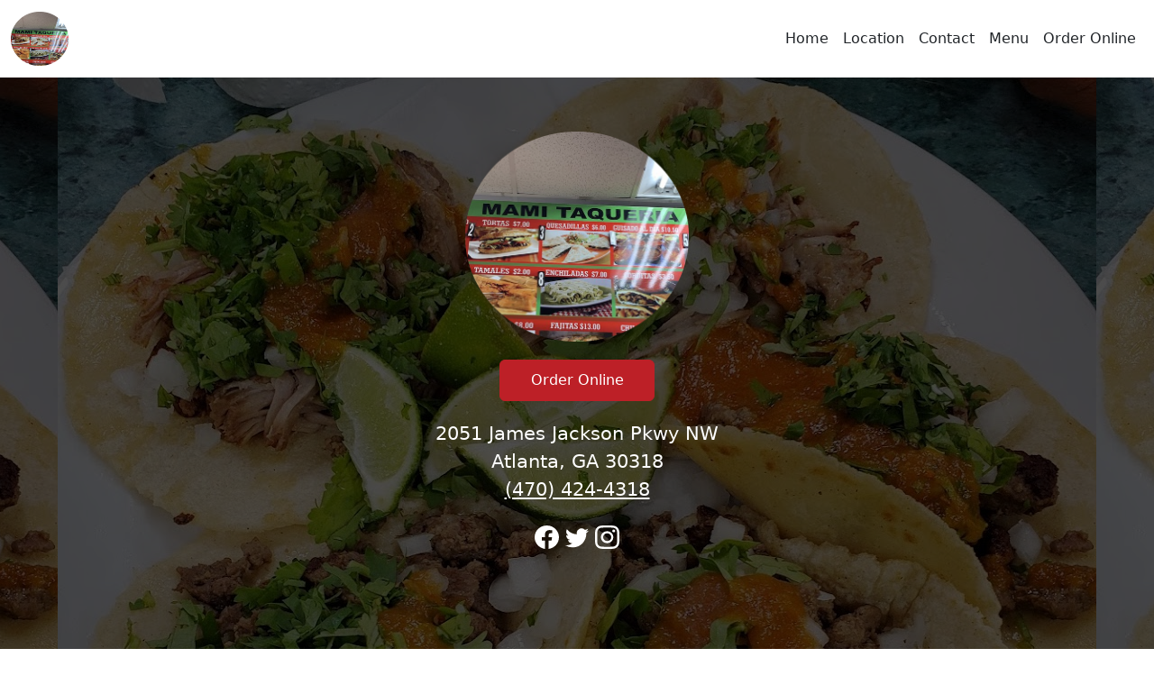

--- FILE ---
content_type: text/html
request_url: https://taqueriamamisatlanta.com/
body_size: 4031
content:
<!doctype html>
<html lang="en">
  <head>
    <title>Taqueria Mami's</title>
    <meta charset="utf-8">
    <meta name="viewport" content="width=device-width, initial-scale=1">
    <meta name="description" content="Order online directly from the restaurant Taqueria Mami's, browse the Taqueria Mami's menu, or view Taqueria Mami's hours.">

    <!-- Bootstrap core CSS -->
    <link href="https://d803lamfzaqnm.cloudfront.net/bootstrap.min.css" rel="stylesheet">
    <link href="https://d803lamfzaqnm.cloudfront.net/bootstrap-icons.css" rel="stylesheet">
    <script src="https://d803lamfzaqnm.cloudfront.net/bootstrap.bundle.min.js"></script>

	<style>
		.banner-image {
			height:95vh;
			background: linear-gradient( rgba(0, 0, 0, 0.7), rgba(0, 0, 0, 0.7) ), url('https://d2gqo3h0psesgi.cloudfront.net/auto/taqueria-mamis-banner.jpg');
			background-position:center top!important;
		}
		body {font-size:16pt;}
		body .btn {padding-left:25pt;padding-right:25pt;padding-top:7.5pt;padding-bottom:7.5pt;}
		nav {font-size:12pt;}
		body a {color:white;}
		body .bi {color:white;width:20pt;height:20pt;}
		.spacer {border-bottom: 2pt solid #2A2A2A;width: 50pt;margin-left: auto;margin-right: auto;margin-top: 15pt;}
		.header {font-weight:bold;font-size:20pt;}
		.sub-header {font-size:14pt;}
		.food-image {width:100%; border-radius:5pt;}
		.food-wrapper {margin:7.5pt;}
		nav li > a {color:rgb(33, 37, 41)!important;}
	</style>
  </head>
  <body style="">
	  <nav role="navigation" tabindex="0" class="navbar navbar-expand-md sticky-top" style="background:white;">
	    <div class="container-fluid">
	      <a class="navbar-brand" href="/" aria-label="Reload Home">
		      <img src="https://d2gqo3h0psesgi.cloudfront.net/auto/taqueria-mamis-logo.png" style="max-height: 45pt; width: auto;"  alt="Taqueria Mami's logo" class="logo" />
	      </a>
	      <button class="navbar-toggler" type="button" data-bs-toggle="collapse" data-bs-target="#mainnav" aria-controls="mainnav" aria-expanded="false" aria-label="Toggle navigation">
		<span class="navbar-toggler-icon"></span>
	      </button>

	      <div class="collapse navbar-collapse" id="mainnav">
		<ul class="navbar-nav ms-auto mb-2 mb-md-0">
		  <li class="nav-item">
		    <a class="nav-link" aria-label="Home" href="/">Home</a>
		  </li>
		  <li class="nav-item">
		    <a class="nav-link" aria-label="Go to locations region to call and order" href="/#location">Location</a>
		  </li>
		  <li class="nav-item">
		    <a class="nav-link" aria-label="Go to hours and location region to call and order" href="/#contact">Contact</a>
		  </li>
		  <li class="nav-item">
		    <a class="nav-link" aria-label="Navigate away from Taqueria Mami's and view menu on fromtherestaurant.com" href="https://fromtherestaurant.com/taqueria-mamis/">Menu</a>
		  </li>
		  <li class="nav-item">
		    <a class="nav-link" aria-label="Navigate away from Taqueria Mami's and order online on fromtherestaurant.com" href="https://fromtherestaurant.com/taqueria-mamis/">Order Online</a>
		  </li>
		</ul>
	      </div>
	    </div>
	  </nav>

	<main id="maincontent">
	  <div class="row g-0 text-center banner-image" tabindex="0" role="banner" aria-label="Taqueria Mami's">
	      <div class="col-lg-12 mx-auto">
		      <img src="https://d2gqo3h0psesgi.cloudfront.net/auto/taqueria-mamis-logo.png" style="margin-top:45pt; max-height: 175pt; width: auto; margin-bottom:15pt;"  alt="Taqueria Mami's logo" class="logo" />
		<br>
		<a aria-label="Click to navigate away from Taqueria Mami's and order online on fromtherestaurant.com" href="https://fromtherestaurant.com/taqueria-mamis/" style="background-color: #bd2027;border-color: #bd2027;margin-bottom:15pt;" class="btn btn-primary">Order Online</a>
		<div style="color:white;" tabindex="0">
			2051 James Jackson Pkwy NW<br>
			Atlanta, GA 30318<br>
			<a style="display:inline;" aria-label="Call to order from Taqueria Mami's location 4704244318" href="tel:14704244318">(470) 424-4318</a>		
		</div>
		<div style="margin-top:15pt;">
			<svg xmlns="http://www.w3.org/2000/svg" width="16" height="16" fill="currentColor" class="bi bi-facebook" viewBox="0 0 16 16">
			  <path d="M16 8.049c0-4.446-3.582-8.05-8-8.05C3.58 0-.002 3.603-.002 8.05c0 4.017 2.926 7.347 6.75 7.951v-5.625h-2.03V8.05H6.75V6.275c0-2.017 1.195-3.131 3.022-3.131.876 0 1.791.157 1.791.157v1.98h-1.009c-.993 0-1.303.621-1.303 1.258v1.51h2.218l-.354 2.326H9.25V16c3.824-.604 6.75-3.934 6.75-7.951z"/>
			</svg>
			<svg xmlns="http://www.w3.org/2000/svg" width="16" height="16" fill="currentColor" class="bi bi-twitter" viewBox="0 0 16 16">
			  <path d="M5.026 15c6.038 0 9.341-5.003 9.341-9.334 0-.14 0-.282-.006-.422A6.685 6.685 0 0 0 16 3.542a6.658 6.658 0 0 1-1.889.518 3.301 3.301 0 0 0 1.447-1.817 6.533 6.533 0 0 1-2.087.793A3.286 3.286 0 0 0 7.875 6.03a9.325 9.325 0 0 1-6.767-3.429 3.289 3.289 0 0 0 1.018 4.382A3.323 3.323 0 0 1 .64 6.575v.045a3.288 3.288 0 0 0 2.632 3.218 3.203 3.203 0 0 1-.865.115 3.23 3.23 0 0 1-.614-.057 3.283 3.283 0 0 0 3.067 2.277A6.588 6.588 0 0 1 .78 13.58a6.32 6.32 0 0 1-.78-.045A9.344 9.344 0 0 0 5.026 15z"/>
			</svg>
			<svg xmlns="http://www.w3.org/2000/svg" width="16" height="16" fill="currentColor" class="bi bi-instagram" viewBox="0 0 16 16">
			  <path d="M8 0C5.829 0 5.556.01 4.703.048 3.85.088 3.269.222 2.76.42a3.917 3.917 0 0 0-1.417.923A3.927 3.927 0 0 0 .42 2.76C.222 3.268.087 3.85.048 4.7.01 5.555 0 5.827 0 8.001c0 2.172.01 2.444.048 3.297.04.852.174 1.433.372 1.942.205.526.478.972.923 1.417.444.445.89.719 1.416.923.51.198 1.09.333 1.942.372C5.555 15.99 5.827 16 8 16s2.444-.01 3.298-.048c.851-.04 1.434-.174 1.943-.372a3.916 3.916 0 0 0 1.416-.923c.445-.445.718-.891.923-1.417.197-.509.332-1.09.372-1.942C15.99 10.445 16 10.173 16 8s-.01-2.445-.048-3.299c-.04-.851-.175-1.433-.372-1.941a3.926 3.926 0 0 0-.923-1.417A3.911 3.911 0 0 0 13.24.42c-.51-.198-1.092-.333-1.943-.372C10.443.01 10.172 0 7.998 0h.003zm-.717 1.442h.718c2.136 0 2.389.007 3.232.046.78.035 1.204.166 1.486.275.373.145.64.319.92.599.28.28.453.546.598.92.11.281.24.705.275 1.485.039.843.047 1.096.047 3.231s-.008 2.389-.047 3.232c-.035.78-.166 1.203-.275 1.485a2.47 2.47 0 0 1-.599.919c-.28.28-.546.453-.92.598-.28.11-.704.24-1.485.276-.843.038-1.096.047-3.232.047s-2.39-.009-3.233-.047c-.78-.036-1.203-.166-1.485-.276a2.478 2.478 0 0 1-.92-.598 2.48 2.48 0 0 1-.6-.92c-.109-.281-.24-.705-.275-1.485-.038-.843-.046-1.096-.046-3.233 0-2.136.008-2.388.046-3.231.036-.78.166-1.204.276-1.486.145-.373.319-.64.599-.92.28-.28.546-.453.92-.598.282-.11.705-.24 1.485-.276.738-.034 1.024-.044 2.515-.045v.002zm4.988 1.328a.96.96 0 1 0 0 1.92.96.96 0 0 0 0-1.92zm-4.27 1.122a4.109 4.109 0 1 0 0 8.217 4.109 4.109 0 0 0 0-8.217zm0 1.441a2.667 2.667 0 1 1 0 5.334 2.667 2.667 0 0 1 0-5.334z"/>
			</svg>
		</div>
	      </div> <!-- col-lg-12 -->
	  </div> <!-- row g-0 -->

	  <div tabindex="0" role="region" aria-labelledby="welcome-heading" style="border-bottom: 1px solid #d3d3d3;padding-bottom: 45pt;">
		  <div class="row g-0 text-center" style="margin-top:45pt;margin-bottom:45pt;">
			<div id="welcome-heading" class="header">Welcome to Taqueria Mami's</div>
			<div class="spacer"></div>  
			<div tabindex="0" class="sub-header" style="margin-top:15pt;">
			  <div class="row g-0" style="">
			  	<div class="col-md-2"></div>
				<div class="col-md-8 col-sm-12">
					Restaurant<br><br> Check out our popular items: Gorditas - Steak, chicken, pork, pastor, barbacoa lamb and beef, chorizo, chicharron, fish, shrimp or veggies, all come with lettuce onions cilantro cheese., Asada Tacos and Chicken Tacos
				</div>
			  	<div class="col-md-2"></div>
			  </div>
			</div>
		  </div>
		  <div class="row g-0" style="">
			<div class="col-md-8 col-sm-12">
				<div class="food-wrapper">
					<img aria-label="Food image prep" src="https://d2gqo3h0psesgi.cloudfront.net/auto/taqueria-mamis-food1.jpg" class="food-image" alt="Food image prep" style=""/>
				</div>
			</div>
			<div class="col-md-4 col-sm-12">
				<div class="food-wrapper">
					<img aria-label="Side food item" src="https://d2gqo3h0psesgi.cloudfront.net/auto/taqueria-mamis-food2.jpg" class="food-image" alt="Side food item" style=""/>
				</div>
				<div class="food-wrapper">
					<img aria-label="Main food item" src="https://d2gqo3h0psesgi.cloudfront.net/auto/taqueria-mamis-food3.jpg" class="food-image" alt="Main food item" style=""/>
				</div>
			</div>
		  </div>
	  </div>

	  <div tabindex="0" role="region" aria-labelledby="location-heading" id="location" style="padding-bottom: 45pt;">
		  <div class="row g-0 text-center" style="margin-top:45pt;margin-bottom:45pt;">
			<div id="location-heading" class="header">Taqueria Mami's location</div>
			<div class="spacer"></div>  
		  </div>
		  <div class="row g-0 text-center" style="margin-top:45pt;">
			<div class="col-md-4"></div>
			<div class="col-md-4 col-sm-12">
				<div tabindex="0" style="border: 2pt solid rgb(33, 37, 41);margin: 15pt;padding-bottom: 15pt;padding-top: 15pt; font-size:14pt;">
					<svg xmlns="http://www.w3.org/2000/svg" width="16" height="16" fill="currentColor" style="color:rgb(33, 37, 41);" class="bi bi-geo-alt-fill" viewBox="0 0 16 16">
					  <path d="M8 16s6-5.686 6-10A6 6 0 0 0 2 6c0 4.314 6 10 6 10zm0-7a3 3 0 1 1 0-6 3 3 0 0 1 0 6z"/>
					</svg><br>
					<span style="font-weight: bold;font-size:12pt;">ATLANTA</span><br>
					2051 James Jackson Pkwy NW<br>
					Atlanta, GA 30318<br>
					<a style="display:inline;color:rgb(33, 37, 41);" aria-label="Call to order from Taqueria Mami's location 4704244318" href="tel:14704244318">(470) 424-4318</a>
				</div>
			</div>
			<div class="col-md-4"></div>
		  </div>
	  </div>

	  <div tabindex="0" role="region" aria-label="Hours, locations, and ordering information" id="contact" style="color:#e0e0e0;background:rgb(33, 37, 41);">
		  <div class="row g-0 text-center" style="padding-bottom:15pt;">
			  <div class="col-md-3 col-sm-6 col-xs-6" style="padding-top:30pt;">
				  <img src="https://d2gqo3h0psesgi.cloudfront.net/auto/taqueria-mamis-logo.png" style="max-height: 50pt; width: auto; margin-bottom:15pt;"  alt="Taqueria Mami's logo" class="logo" />
				<br>
				<a aria-label="Click to navigate away from Taqueria Mami's and order online on fromtherestaurant.com" href="https://fromtherestaurant.com/taqueria-mamis/" style="background-color: rgb(33, 37, 41);border-color: #e0e0e0;margin-bottom:15pt;" class="btn btn-primary">Order Online</a>
			  </div>
			  <div class="col-md-3 col-sm-6 col-xs-6" style="padding-top:30pt;">
				<div tabindex="0" role="region" aria-label="Business Hours" id="" style="font-weight:bold;">BUSINESS HOURS</div>
				<div tabindex="0" style="font-size:12pt;margin-top:15pt;">
					<div><span>Sun </span>9:00 am - 5:30 pm<br><span>Mon </span>6:00 am - 8:30 pm<br><span>Tue </span>6:00 am - 8:30 pm<br><span>Wed </span>6:00 am - 8:30 pm<br><span>Thu </span>6:00 am - 8:30 pm<br><span>Fri </span>6:00 am - 8:30 pm<br><span>Sat </span>7:00 am - 8:00 pm<br></div>
				</div>
			  </div>
			  <div class="col-md-3 col-sm-6 col-xs-6" style="padding-top:30pt;">
				<div tabindex="0" role="region" aria-label="Contact Us" id="" style="font-weight:bold;">CONTACT US</div>
				<div tabindex="0" style="font-size:12pt;margin-top:15pt;">
					2051 James Jackson Pkwy NW<br>
					Atlanta, GA 30318<br>
					<a style="display:inline;color:white;" aria-label="Call to order from Taqueria Mami's location 4704244318" href="tel:14704244318">(470) 424-4318</a>
				</div>
			  </div>
			  <div class="col-md-3 col-sm-6 col-xs-6" style="padding-top:30pt;">
				<div tabindex="0" role="region" aria-label="Social Media" id="" style="font-weight:bold;">SOCIAL MEDIA</div>
				<div style="font-size:12pt;margin-top:15pt;">
					<svg xmlns="http://www.w3.org/2000/svg" width="16" height="16" fill="currentColor" class="bi bi-facebook" viewBox="0 0 16 16">
					  <path d="M16 8.049c0-4.446-3.582-8.05-8-8.05C3.58 0-.002 3.603-.002 8.05c0 4.017 2.926 7.347 6.75 7.951v-5.625h-2.03V8.05H6.75V6.275c0-2.017 1.195-3.131 3.022-3.131.876 0 1.791.157 1.791.157v1.98h-1.009c-.993 0-1.303.621-1.303 1.258v1.51h2.218l-.354 2.326H9.25V16c3.824-.604 6.75-3.934 6.75-7.951z"/>
					</svg>
					<svg xmlns="http://www.w3.org/2000/svg" width="16" height="16" fill="currentColor" class="bi bi-twitter" viewBox="0 0 16 16">
					  <path d="M5.026 15c6.038 0 9.341-5.003 9.341-9.334 0-.14 0-.282-.006-.422A6.685 6.685 0 0 0 16 3.542a6.658 6.658 0 0 1-1.889.518 3.301 3.301 0 0 0 1.447-1.817 6.533 6.533 0 0 1-2.087.793A3.286 3.286 0 0 0 7.875 6.03a9.325 9.325 0 0 1-6.767-3.429 3.289 3.289 0 0 0 1.018 4.382A3.323 3.323 0 0 1 .64 6.575v.045a3.288 3.288 0 0 0 2.632 3.218 3.203 3.203 0 0 1-.865.115 3.23 3.23 0 0 1-.614-.057 3.283 3.283 0 0 0 3.067 2.277A6.588 6.588 0 0 1 .78 13.58a6.32 6.32 0 0 1-.78-.045A9.344 9.344 0 0 0 5.026 15z"/>
					</svg>
					<svg xmlns="http://www.w3.org/2000/svg" width="16" height="16" fill="currentColor" class="bi bi-instagram" viewBox="0 0 16 16">
					  <path d="M8 0C5.829 0 5.556.01 4.703.048 3.85.088 3.269.222 2.76.42a3.917 3.917 0 0 0-1.417.923A3.927 3.927 0 0 0 .42 2.76C.222 3.268.087 3.85.048 4.7.01 5.555 0 5.827 0 8.001c0 2.172.01 2.444.048 3.297.04.852.174 1.433.372 1.942.205.526.478.972.923 1.417.444.445.89.719 1.416.923.51.198 1.09.333 1.942.372C5.555 15.99 5.827 16 8 16s2.444-.01 3.298-.048c.851-.04 1.434-.174 1.943-.372a3.916 3.916 0 0 0 1.416-.923c.445-.445.718-.891.923-1.417.197-.509.332-1.09.372-1.942C15.99 10.445 16 10.173 16 8s-.01-2.445-.048-3.299c-.04-.851-.175-1.433-.372-1.941a3.926 3.926 0 0 0-.923-1.417A3.911 3.911 0 0 0 13.24.42c-.51-.198-1.092-.333-1.943-.372C10.443.01 10.172 0 7.998 0h.003zm-.717 1.442h.718c2.136 0 2.389.007 3.232.046.78.035 1.204.166 1.486.275.373.145.64.319.92.599.28.28.453.546.598.92.11.281.24.705.275 1.485.039.843.047 1.096.047 3.231s-.008 2.389-.047 3.232c-.035.78-.166 1.203-.275 1.485a2.47 2.47 0 0 1-.599.919c-.28.28-.546.453-.92.598-.28.11-.704.24-1.485.276-.843.038-1.096.047-3.232.047s-2.39-.009-3.233-.047c-.78-.036-1.203-.166-1.485-.276a2.478 2.478 0 0 1-.92-.598 2.48 2.48 0 0 1-.6-.92c-.109-.281-.24-.705-.275-1.485-.038-.843-.046-1.096-.046-3.233 0-2.136.008-2.388.046-3.231.036-.78.166-1.204.276-1.486.145-.373.319-.64.599-.92.28-.28.546-.453.92-.598.282-.11.705-.24 1.485-.276.738-.034 1.024-.044 2.515-.045v.002zm4.988 1.328a.96.96 0 1 0 0 1.92.96.96 0 0 0 0-1.92zm-4.27 1.122a4.109 4.109 0 1 0 0 8.217 4.109 4.109 0 0 0 0-8.217zm0 1.441a2.667 2.667 0 1 1 0 5.334 2.667 2.667 0 0 1 0-5.334z"/>
					</svg>
				</div>
			  </div>
		  </div>
		  <div style="font-size:12pt;margin-botom:5pt;text-align:center;color:#b78f52;border-top: 1px solid #2A2A2A;padding-top: 5pt;padding-bottom: 5pt;">
			Copyright Taqueria Mami's 2022
		  </div>
	  </div>
	</main>
  </body>
</html>
